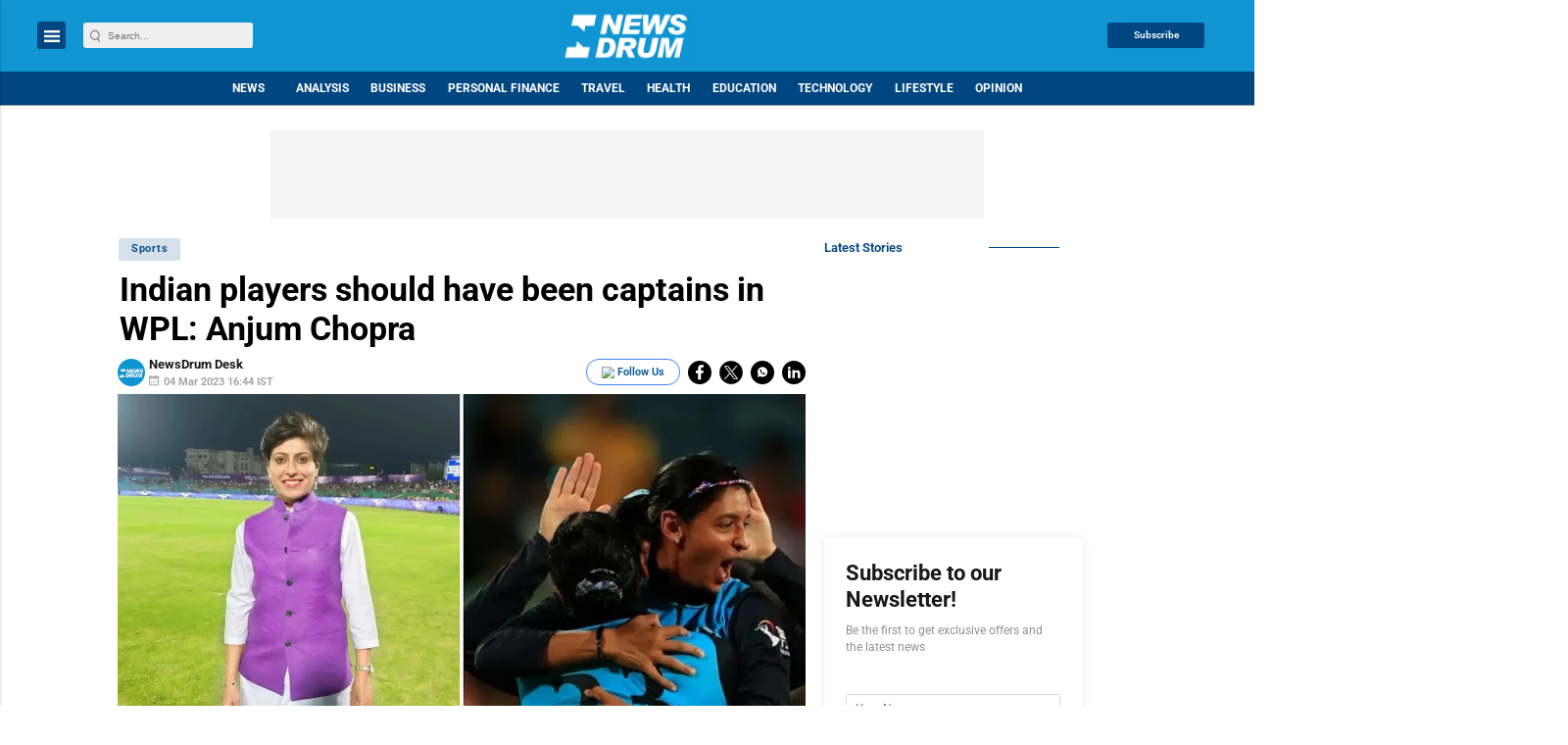

--- FILE ---
content_type: text/html; charset=utf-8
request_url: https://www.google.com/recaptcha/api2/aframe
body_size: -88
content:
<!DOCTYPE HTML><html><head><meta http-equiv="content-type" content="text/html; charset=UTF-8"></head><body><script nonce="tcrRbXTOwSMoZz2BgOshSw">/** Anti-fraud and anti-abuse applications only. See google.com/recaptcha */ try{var clients={'sodar':'https://pagead2.googlesyndication.com/pagead/sodar?'};window.addEventListener("message",function(a){try{if(a.source===window.parent){var b=JSON.parse(a.data);var c=clients[b['id']];if(c){var d=document.createElement('img');d.src=c+b['params']+'&rc='+(localStorage.getItem("rc::a")?sessionStorage.getItem("rc::b"):"");window.document.body.appendChild(d);sessionStorage.setItem("rc::e",parseInt(sessionStorage.getItem("rc::e")||0)+1);localStorage.setItem("rc::h",'1768960930085');}}}catch(b){}});window.parent.postMessage("_grecaptcha_ready", "*");}catch(b){}</script></body></html>